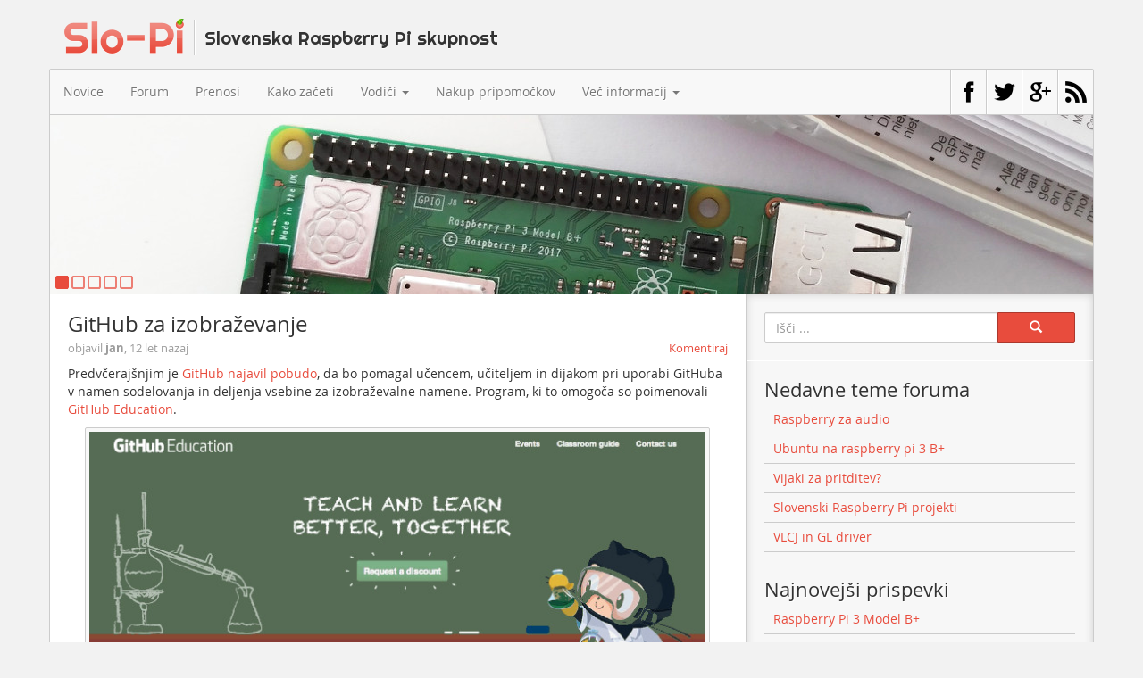

--- FILE ---
content_type: text/html; charset=UTF-8
request_url: https://slo-pi.com/novice/github-za-izobrazevanje
body_size: 12064
content:
<!DOCTYPE html>
<html lang="sl-SI">
<head>
<meta charset="UTF-8" />
<meta name="viewport" content="width=device-width, initial-scale=1.0">
<title>GitHub za izobraževanje - Slo-Pi</title>
<link rel="profile" href="http://gmpg.org/xfn/11" />
<link rel="stylesheet" href="https://slo-pi.com/wp-content/themes/slo-pi/bootstrap.min.css" type="text/css" media="screen" />
<link rel="stylesheet" href="https://slo-pi.com/wp-content/themes/slo-pi/style.css" type="text/css" media="screen" />
<link rel="pingback" href="https://slo-pi.com/xmlrpc.php" />
<link rel="shortcut icon" href="https://slo-pi.com/wp-content/themes/slo-pi/favicon.ico" />
<!-- [if lt IE 9]>
<script src="https://slo-pi.com/wp-content/themes/slo-pi/html5.js"></script>
<![endif]-->

	<!-- This site is optimized with the Yoast SEO plugin v15.5 - https://yoast.com/wordpress/plugins/seo/ -->
	<meta name="robots" content="index, follow, max-snippet:-1, max-image-preview:large, max-video-preview:-1" />
	<link rel="canonical" href="https://slo-pi.com/novice/github-za-izobrazevanje" />
	<meta property="og:locale" content="sl_SI" />
	<meta property="og:type" content="article" />
	<meta property="og:title" content="GitHub za izobraževanje - Slo-Pi" />
	<meta property="og:description" content="Predvčerajšnjim je GitHub najavil pobudo, da bo pomagal učencem, učiteljem in dijakom pri uporabi GitHuba v namen sodelovanja in deljenja vsebine za izobraževalne namene. Program, ki to omogoča so poimenovali [&hellip;]" />
	<meta property="og:url" content="https://slo-pi.com/novice/github-za-izobrazevanje" />
	<meta property="og:site_name" content="Slo-Pi" />
	<meta property="article:publisher" content="https://www.facebook.com/rpislovenija" />
	<meta property="article:published_time" content="2014-02-12T21:30:31+00:00" />
	<meta property="og:image" content="https://slo-pi.com/wp-content/uploads/2014/02/github-education.jpg" />
	<meta property="og:image:width" content="700" />
	<meta property="og:image:height" content="332" />
	<meta name="twitter:card" content="summary" />
	<meta name="twitter:creator" content="@SloRaspi" />
	<meta name="twitter:site" content="@SloRaspi" />
	<meta name="twitter:label1" content="Written by">
	<meta name="twitter:data1" content="jan">
	<meta name="twitter:label2" content="Est. reading time">
	<meta name="twitter:data2" content="3 minute">
	<script type="application/ld+json" class="yoast-schema-graph">{"@context":"https://schema.org","@graph":[{"@type":"WebSite","@id":"https://slo-pi.com/#website","url":"https://slo-pi.com/","name":"Slo-Pi","description":"Slovenska Raspberry Pi skupnost","potentialAction":[{"@type":"SearchAction","target":"https://slo-pi.com/?s={search_term_string}","query-input":"required name=search_term_string"}],"inLanguage":"sl-SI"},{"@type":"ImageObject","@id":"https://slo-pi.com/novice/github-za-izobrazevanje#primaryimage","inLanguage":"sl-SI","url":"https://slo-pi.com/wp-content/uploads/2014/02/github-education.jpg","width":700,"height":332},{"@type":"WebPage","@id":"https://slo-pi.com/novice/github-za-izobrazevanje#webpage","url":"https://slo-pi.com/novice/github-za-izobrazevanje","name":"GitHub za izobra\u017eevanje - Slo-Pi","isPartOf":{"@id":"https://slo-pi.com/#website"},"primaryImageOfPage":{"@id":"https://slo-pi.com/novice/github-za-izobrazevanje#primaryimage"},"datePublished":"2014-02-12T21:30:31+00:00","dateModified":"2014-02-12T21:30:31+00:00","author":{"@id":"https://slo-pi.com/#/schema/person/3ed56fb3a032637849decd32c6a49cf8"},"inLanguage":"sl-SI","potentialAction":[{"@type":"ReadAction","target":["https://slo-pi.com/novice/github-za-izobrazevanje"]}]},{"@type":"Person","@id":"https://slo-pi.com/#/schema/person/3ed56fb3a032637849decd32c6a49cf8","name":"jan","image":{"@type":"ImageObject","@id":"https://slo-pi.com/#personlogo","inLanguage":"sl-SI","url":"https://secure.gravatar.com/avatar/f2a57c8fb218082cde9f04e3cf199712?s=96&d=mm&r=g","caption":"jan"}}]}</script>
	<!-- / Yoast SEO plugin. -->


<link rel='dns-prefetch' href='//s.w.org' />
<link rel='dns-prefetch' href='//v0.wordpress.com' />
<link rel="alternate" type="application/rss+xml" title="Slo-Pi &raquo; Vir" href="https://slo-pi.com/feed" />
<link rel="alternate" type="application/rss+xml" title="Slo-Pi &raquo; Vir komentarjev" href="https://slo-pi.com/comments/feed" />
<link rel="alternate" type="application/rss+xml" title="Slo-Pi &raquo; GitHub za izobraževanje Vir komentarjev" href="https://slo-pi.com/novice/github-za-izobrazevanje/feed" />
		<script type="text/javascript">
			window._wpemojiSettings = {"baseUrl":"https:\/\/s.w.org\/images\/core\/emoji\/13.0.1\/72x72\/","ext":".png","svgUrl":"https:\/\/s.w.org\/images\/core\/emoji\/13.0.1\/svg\/","svgExt":".svg","source":{"concatemoji":"https:\/\/slo-pi.com\/wp-includes\/js\/wp-emoji-release.min.js?ver=5.6.16"}};
			!function(e,a,t){var n,r,o,i=a.createElement("canvas"),p=i.getContext&&i.getContext("2d");function s(e,t){var a=String.fromCharCode;p.clearRect(0,0,i.width,i.height),p.fillText(a.apply(this,e),0,0);e=i.toDataURL();return p.clearRect(0,0,i.width,i.height),p.fillText(a.apply(this,t),0,0),e===i.toDataURL()}function c(e){var t=a.createElement("script");t.src=e,t.defer=t.type="text/javascript",a.getElementsByTagName("head")[0].appendChild(t)}for(o=Array("flag","emoji"),t.supports={everything:!0,everythingExceptFlag:!0},r=0;r<o.length;r++)t.supports[o[r]]=function(e){if(!p||!p.fillText)return!1;switch(p.textBaseline="top",p.font="600 32px Arial",e){case"flag":return s([127987,65039,8205,9895,65039],[127987,65039,8203,9895,65039])?!1:!s([55356,56826,55356,56819],[55356,56826,8203,55356,56819])&&!s([55356,57332,56128,56423,56128,56418,56128,56421,56128,56430,56128,56423,56128,56447],[55356,57332,8203,56128,56423,8203,56128,56418,8203,56128,56421,8203,56128,56430,8203,56128,56423,8203,56128,56447]);case"emoji":return!s([55357,56424,8205,55356,57212],[55357,56424,8203,55356,57212])}return!1}(o[r]),t.supports.everything=t.supports.everything&&t.supports[o[r]],"flag"!==o[r]&&(t.supports.everythingExceptFlag=t.supports.everythingExceptFlag&&t.supports[o[r]]);t.supports.everythingExceptFlag=t.supports.everythingExceptFlag&&!t.supports.flag,t.DOMReady=!1,t.readyCallback=function(){t.DOMReady=!0},t.supports.everything||(n=function(){t.readyCallback()},a.addEventListener?(a.addEventListener("DOMContentLoaded",n,!1),e.addEventListener("load",n,!1)):(e.attachEvent("onload",n),a.attachEvent("onreadystatechange",function(){"complete"===a.readyState&&t.readyCallback()})),(n=t.source||{}).concatemoji?c(n.concatemoji):n.wpemoji&&n.twemoji&&(c(n.twemoji),c(n.wpemoji)))}(window,document,window._wpemojiSettings);
		</script>
		<style type="text/css">
img.wp-smiley,
img.emoji {
	display: inline !important;
	border: none !important;
	box-shadow: none !important;
	height: 1em !important;
	width: 1em !important;
	margin: 0 .07em !important;
	vertical-align: -0.1em !important;
	background: none !important;
	padding: 0 !important;
}
</style>
	<link rel='stylesheet' id='crayon-css'  href='https://slo-pi.com/wp-content/plugins/crayon-syntax-highlighter/css/min/crayon.min.css?ver=_2.7.2_beta' type='text/css' media='all' />
<link rel='stylesheet' id='wp-block-library-css'  href='https://slo-pi.com/wp-includes/css/dist/block-library/style.min.css?ver=5.6.16' type='text/css' media='all' />
<style id='wp-block-library-inline-css' type='text/css'>
.has-text-align-justify{text-align:justify;}
</style>
<link rel='stylesheet' id='bbp-default-css'  href='https://slo-pi.com/wp-content/plugins/bbpress/templates/default/css/bbpress.min.css?ver=2.6.6' type='text/css' media='all' />
<link rel='stylesheet' id='contact-form-7-css'  href='https://slo-pi.com/wp-content/plugins/contact-form-7/includes/css/styles.css?ver=5.3.2' type='text/css' media='all' />
<link rel='stylesheet' id='meteor-slides-css'  href='https://slo-pi.com/wp-content/themes/slo-pi/meteor-slides.css?ver=1.0' type='text/css' media='all' />
<link rel='stylesheet' id='wordpress-popular-posts-css-css'  href='https://slo-pi.com/wp-content/plugins/wordpress-popular-posts/assets/css/wpp.css?ver=5.2.4' type='text/css' media='all' />
<link rel='stylesheet' id='slb_core-css'  href='https://slo-pi.com/wp-content/plugins/simple-lightbox/client/css/app.css?ver=2.8.1' type='text/css' media='all' />
<link rel='stylesheet' id='jetpack_css-css'  href='https://slo-pi.com/wp-content/plugins/jetpack/css/jetpack.css?ver=9.2.4' type='text/css' media='all' />
<script type='text/javascript' src='https://slo-pi.com/wp-includes/js/jquery/jquery.min.js?ver=3.5.1' id='jquery-core-js'></script>
<script type='text/javascript' src='https://slo-pi.com/wp-includes/js/jquery/jquery-migrate.min.js?ver=3.3.2' id='jquery-migrate-js'></script>
<script type='text/javascript' id='crayon_js-js-extra'>
/* <![CDATA[ */
var CrayonSyntaxSettings = {"version":"_2.7.2_beta","is_admin":"0","ajaxurl":"https:\/\/slo-pi.com\/wp-admin\/admin-ajax.php","prefix":"crayon-","setting":"crayon-setting","selected":"crayon-setting-selected","changed":"crayon-setting-changed","special":"crayon-setting-special","orig_value":"data-orig-value","debug":""};
var CrayonSyntaxStrings = {"copy":"Pritisni %s za kopiranje in %s za prilepitev","minimize":"Kliknite za raz\u0161iritev kode"};
/* ]]> */
</script>
<script type='text/javascript' src='https://slo-pi.com/wp-content/plugins/crayon-syntax-highlighter/js/min/crayon.min.js?ver=_2.7.2_beta' id='crayon_js-js'></script>
<script type='text/javascript' src='https://slo-pi.com/wp-content/plugins/meteor-slides/js/jquery.cycle.all.js?ver=5.6.16' id='jquery-cycle-js'></script>
<script type='text/javascript' src='https://slo-pi.com/wp-content/plugins/meteor-slides/js/jquery.metadata.v2.js?ver=5.6.16' id='jquery-metadata-js'></script>
<script type='text/javascript' src='https://slo-pi.com/wp-content/plugins/meteor-slides/js/jquery.touchwipe.1.1.1.js?ver=5.6.16' id='jquery-touchwipe-js'></script>
<script type='text/javascript' id='meteorslides-script-js-extra'>
/* <![CDATA[ */
var meteorslidessettings = {"meteorslideshowspeed":"1000","meteorslideshowduration":"5000","meteorslideshowheight":"200","meteorslideshowwidth":"1168","meteorslideshowtransition":"fade"};
/* ]]> */
</script>
<script type='text/javascript' src='https://slo-pi.com/wp-content/plugins/meteor-slides/js/slideshow.js?ver=5.6.16' id='meteorslides-script-js'></script>
<script type='application/json' id='wpp-json'>
{"sampling_active":0,"sampling_rate":100,"ajax_url":"https:\/\/slo-pi.com\/wp-json\/wordpress-popular-posts\/v1\/popular-posts","ID":457,"token":"138760f4bc","lang":0,"debug":0}
</script>
<script type='text/javascript' src='https://slo-pi.com/wp-content/plugins/wordpress-popular-posts/assets/js/wpp.min.js?ver=5.2.4' id='wpp-js-js'></script>
<link rel="https://api.w.org/" href="https://slo-pi.com/wp-json/" /><link rel="alternate" type="application/json" href="https://slo-pi.com/wp-json/wp/v2/posts/457" /><link rel="EditURI" type="application/rsd+xml" title="RSD" href="https://slo-pi.com/xmlrpc.php?rsd" />
<link rel="wlwmanifest" type="application/wlwmanifest+xml" href="https://slo-pi.com/wp-includes/wlwmanifest.xml" /> 
<link rel='shortlink' href='https://wp.me/p45T1i-7n' />
<link rel="alternate" type="application/json+oembed" href="https://slo-pi.com/wp-json/oembed/1.0/embed?url=https%3A%2F%2Fslo-pi.com%2Fnovice%2Fgithub-za-izobrazevanje" />
<link rel="alternate" type="text/xml+oembed" href="https://slo-pi.com/wp-json/oembed/1.0/embed?url=https%3A%2F%2Fslo-pi.com%2Fnovice%2Fgithub-za-izobrazevanje&#038;format=xml" />
<style type="text/css">.recentcomments a{display:inline !important;padding:0 !important;margin:0 !important;}</style></head>

<body class="post-template-default single single-post postid-457 single-format-standard">
<div id="wrap">
	<div class="container">
		<header id="site-desc" role="information">
			<hgroup id="desc">
				<h1 id="site-title"><a href="https://slo-pi.com/" title="" rel="home">Slo-Pi</a></h1>
			</hgroup>
		</header><!-- #site-desc -->
		<div id="site-content" class="row">
			<nav id="nav-menu" class="navbar navbar-default" role="navigation">
				<div class="navbar-header">
					<button type="button" class="navbar-toggle" data-toggle="collapse" data-target=".navbar-ex1-collapse">
						<span class="sr-only">Odpri navigacijo</span>
						<span class="icon-bar"></span>
						<span class="icon-bar"></span>
						<span class="icon-bar"></span>
					</button>
					<span class="navbar-brand visible-xs">Navigacijski meni</span>
				</div>
				<div class="collapse navbar-collapse navbar-ex1-collapse">
					<ul id="menu-meni" class="nav navbar-nav"><li id="menu-item-23" class="menu-item menu-item-type-custom menu-item-object-custom menu-item-home menu-item-23"><a href="http://slo-pi.com/">Novice</a></li>
<li id="menu-item-25" class="menu-item menu-item-type-custom menu-item-object-custom menu-item-25"><a href="http://slo-pi.com/forum">Forum</a></li>
<li id="menu-item-36" class="menu-item menu-item-type-post_type menu-item-object-page menu-item-36"><a href="https://slo-pi.com/prenosi">Prenosi</a></li>
<li id="menu-item-58" class="menu-item menu-item-type-post_type menu-item-object-page menu-item-58"><a href="https://slo-pi.com/kako-zaceti">Kako začeti</a></li>
<li id="menu-item-40" class="menu-item menu-item-type-custom menu-item-object-custom menu-item-has-children dropdown menu-item-40"><a href="#" class="dropdown-toggle" data-toggle="dropdown">Vodiči <b class="caret"></b></a>
<ul class="dropdown-menu depth_0">
	<li id="menu-item-42" class="menu-item menu-item-type-taxonomy menu-item-object-category menu-item-42"><a href="https://slo-pi.com/vodici/linux">Linux</a></li>
	<li id="menu-item-43" class="menu-item menu-item-type-taxonomy menu-item-object-category menu-item-43"><a href="https://slo-pi.com/vodici/python">Python</a></li>
	<li id="menu-item-41" class="menu-item menu-item-type-taxonomy menu-item-object-category menu-item-41"><a href="https://slo-pi.com/vodici/gpio">GPIO</a></li>
</ul>
</li>
<li id="menu-item-46" class="menu-item menu-item-type-post_type menu-item-object-page menu-item-46"><a href="https://slo-pi.com/nakup-pripomockov">Nakup pripomočkov</a></li>
<li id="menu-item-47" class="menu-item menu-item-type-custom menu-item-object-custom menu-item-has-children dropdown menu-item-47"><a href="#" class="dropdown-toggle" data-toggle="dropdown">Več informacij <b class="caret"></b></a>
<ul class="dropdown-menu depth_0">
	<li id="menu-item-57" class="menu-item menu-item-type-post_type menu-item-object-page menu-item-57"><a href="https://slo-pi.com/o-raspberry-pi">O Raspberry Pi</a></li>
	<li id="menu-item-56" class="menu-item menu-item-type-post_type menu-item-object-page menu-item-56"><a href="https://slo-pi.com/o-slo-pi">O Slo-Pi</a></li>
	<li id="menu-item-55" class="menu-item menu-item-type-post_type menu-item-object-page menu-item-55"><a href="https://slo-pi.com/kontakt">Kontakt</a></li>
</ul>
</li>
</ul>					<ul class="nav navbar-nav nav-social navbar-right">
												<li class="menu-item social fb"><a href="https://www.facebook.com/rpislovenija" target="_blank">Facebook stran</a></li>
												<li class="menu-item social tw"><a href="https://twitter.com/SloRaspi" target="_blank">Twitter profil</a></li>
												<li class="menu-item social gp"><a href="https://plus.google.com/112513587611755241322" rel="publisher" target="_blank">Google+ stran</a></li>
												<li class="menu-item social rss"><a href="https://slo-pi.com/feed">RSS vir</a></li>
					</ul>
				</div>
			</nav><!-- site-nav -->
				
		
	<div id="meteor-slideshow" class="meteor-slides  navboth">
	
			
			
			<ul class="meteor-nav">
		
				<li id="meteor-prev" class="prev"><a href="#prev">Previous</a></li>
			
				<li id="meteor-next" class="next"><a href="#next">Next</a></li>
			
			</ul><!-- .meteor-nav -->
		
			<div id="meteor-buttons" class="meteor-buttons"></div>
		
				
			
		<div class="meteor-clip">
	
				
			<img style="visibility: hidden;" class="meteor-shim" src="https://slo-pi.com/wp-content/uploads/2018/04/raspberry_pi_3_model_b_plus_skatla_navodila_manjsa.jpg" alt="" />
			<div class="mslide mslide-1">
				
										
					<a href="https://slo-pi.com/clanki/raspberry-pi-3-model-b-plus" title="Raspberry Pi 3 Model B+"><img width="1168" height="200" src="https://slo-pi.com/wp-content/uploads/2018/04/raspberry_pi_3_model_b_plus_skatla_navodila_manjsa.jpg" class="attachment-featured-slide size-featured-slide wp-post-image" alt="" loading="lazy" title="Raspberry Pi 3 Model B+" srcset="https://slo-pi.com/wp-content/uploads/2018/04/raspberry_pi_3_model_b_plus_skatla_navodila_manjsa.jpg 1168w, https://slo-pi.com/wp-content/uploads/2018/04/raspberry_pi_3_model_b_plus_skatla_navodila_manjsa-300x51.jpg 300w, https://slo-pi.com/wp-content/uploads/2018/04/raspberry_pi_3_model_b_plus_skatla_navodila_manjsa-768x132.jpg 768w, https://slo-pi.com/wp-content/uploads/2018/04/raspberry_pi_3_model_b_plus_skatla_navodila_manjsa-1024x175.jpg 1024w, https://slo-pi.com/wp-content/uploads/2018/04/raspberry_pi_3_model_b_plus_skatla_navodila_manjsa-250x43.jpg 250w" sizes="(max-width: 1168px) 100vw, 1168px" /></a>
			
							
			</div><!-- .mslide -->
			
						
				
			
			<div class="mslide mslide-2">
				
										
					<a href="https://slo-pi.com/clanki/raspberry-pi-3-model-b" title="Raspberry Pi 3 Model B"><img width="1168" height="200" src="https://slo-pi.com/wp-content/uploads/2016/09/raspberry_pi_3_model_b_skatla_manjsa.jpg" class="attachment-featured-slide size-featured-slide wp-post-image" alt="" loading="lazy" title="Raspberry Pi 3 Model B" srcset="https://slo-pi.com/wp-content/uploads/2016/09/raspberry_pi_3_model_b_skatla_manjsa.jpg 1168w, https://slo-pi.com/wp-content/uploads/2016/09/raspberry_pi_3_model_b_skatla_manjsa-300x51.jpg 300w, https://slo-pi.com/wp-content/uploads/2016/09/raspberry_pi_3_model_b_skatla_manjsa-768x132.jpg 768w, https://slo-pi.com/wp-content/uploads/2016/09/raspberry_pi_3_model_b_skatla_manjsa-1024x175.jpg 1024w, https://slo-pi.com/wp-content/uploads/2016/09/raspberry_pi_3_model_b_skatla_manjsa-250x43.jpg 250w" sizes="(max-width: 1168px) 100vw, 1168px" /></a>
			
							
			</div><!-- .mslide -->
			
						
				
			
			<div class="mslide mslide-3">
				
										
					<a href="http://slo-pi.com/clanki/raspberry-pi-2-model-b" title="Raspberry Pi 2 Model B"><img width="1168" height="200" src="https://slo-pi.com/wp-content/uploads/2015/03/raspberry_pi_2_model_b_manjsa-1168x200.jpg" class="attachment-featured-slide size-featured-slide wp-post-image" alt="" loading="lazy" title="Raspberry Pi 2 Model B" srcset="https://slo-pi.com/wp-content/uploads/2015/03/raspberry_pi_2_model_b_manjsa.jpg 1168w, https://slo-pi.com/wp-content/uploads/2015/03/raspberry_pi_2_model_b_manjsa-300x51.jpg 300w, https://slo-pi.com/wp-content/uploads/2015/03/raspberry_pi_2_model_b_manjsa-1024x175.jpg 1024w, https://slo-pi.com/wp-content/uploads/2015/03/raspberry_pi_2_model_b_manjsa-250x43.jpg 250w" sizes="(max-width: 1168px) 100vw, 1168px" /></a>
			
							
			</div><!-- .mslide -->
			
						
				
			
			<div class="mslide mslide-4">
				
										
					<a href="http://slo-pi.com/clanki/raspberry-pi-ali-beaglebone-black" title="Raspberry Pi ali BeagleBone Black?"><img width="1168" height="200" src="https://slo-pi.com/wp-content/uploads/2013/12/raspberry-pi-ali-beaglebone-black-1168x200.jpg" class="attachment-featured-slide size-featured-slide wp-post-image" alt="" loading="lazy" title="Raspberry Pi ali BeagleBone Black?" srcset="https://slo-pi.com/wp-content/uploads/2013/12/raspberry-pi-ali-beaglebone-black.jpg 1168w, https://slo-pi.com/wp-content/uploads/2013/12/raspberry-pi-ali-beaglebone-black-300x51.jpg 300w, https://slo-pi.com/wp-content/uploads/2013/12/raspberry-pi-ali-beaglebone-black-1024x175.jpg 1024w, https://slo-pi.com/wp-content/uploads/2013/12/raspberry-pi-ali-beaglebone-black-250x42.jpg 250w" sizes="(max-width: 1168px) 100vw, 1168px" /></a>
			
							
			</div><!-- .mslide -->
			
						
				
			
			<div class="mslide mslide-5">
				
										
					<a href="http://slo-pi.com/novice/industrijske-aplikacije-posta-na-portugalskem" title="Industrijske aplikacije – Pošta na Portugalskem"><img width="1168" height="200" src="https://slo-pi.com/wp-content/uploads/2013/12/industrijska-aplikacija-posta-portugalska-1168x200.jpg" class="attachment-featured-slide size-featured-slide wp-post-image" alt="" loading="lazy" title="Industrijske aplikacije – Pošta na Portugalskem" srcset="https://slo-pi.com/wp-content/uploads/2013/12/industrijska-aplikacija-posta-portugalska.jpg 1168w, https://slo-pi.com/wp-content/uploads/2013/12/industrijska-aplikacija-posta-portugalska-300x51.jpg 300w, https://slo-pi.com/wp-content/uploads/2013/12/industrijska-aplikacija-posta-portugalska-1024x175.jpg 1024w, https://slo-pi.com/wp-content/uploads/2013/12/industrijska-aplikacija-posta-portugalska-250x42.jpg 250w" sizes="(max-width: 1168px) 100vw, 1168px" /></a>
			
							
			</div><!-- .mslide -->
			
						
				
		</div><!-- .meteor-clip -->
				
					
	</div><!-- .meteor-slides -->
	
		
	<div id="content-container">
		<div id="content-left" class="col-md-8">
			
			
							<article id="post-457" class="post-457 post type-post status-publish format-standard has-post-thumbnail hentry category-novice tag-git tag-github">
			<div class="entry">
				<header class="post-info full-entry">
					<h1>GitHub za izobraževanje</h1>
					<div class="pdet">
						<span class="p-author">objavil <span class="author">jan</span></span>, <span class="p-date">12 let nazaj</span>
												<span class="p-comments-link"><a href="https://slo-pi.com/novice/github-za-izobrazevanje#respond">Komentiraj</a></span>
											</div>
				</header>
					
				<p>Predvčerajšnjim je <a href="https://github.com/blog/1775-github-goes-to-school" target="_blank">GitHub najavil pobudo</a>, da bo pomagal učencem, učiteljem in dijakom pri uporabi GitHuba v namen sodelovanja in deljenja vsebine za izobraževalne namene. Program, ki to omogoča so poimenovali <a href="https://education.github.com/" target="_blank">GitHub Education</a>.</p>
<p style="text-align: center;"><a href="http://slo-pi.com/wp-content/uploads/2014/02/github-education.jpg" data-slb-active="1" data-slb-asset="1732133451" data-slb-internal="0" data-slb-group="457"><img loading="lazy" class="size-full wp-image-458 aligncenter" alt="GitHub Education" src="http://slo-pi.com/wp-content/uploads/2014/02/github-education.jpg" width="700" height="332" srcset="https://slo-pi.com/wp-content/uploads/2014/02/github-education.jpg 700w, https://slo-pi.com/wp-content/uploads/2014/02/github-education-300x142.jpg 300w, https://slo-pi.com/wp-content/uploads/2014/02/github-education-250x118.jpg 250w" sizes="(max-width: 700px) 100vw, 700px" /></a></p>
<p>Če še ne veste, je <a href="https://github.com/" target="_blank">GitHub</a> servis, ki omogoča gostovanje programske kode projektov in je kot neke vrste družbeno omrežje za programsko opremo. Za upravljanje različic projektov je na voljo program Git, ki ga namestite na računalnik, nato pa naložite kodo v vaš repozitorij. Ta je nato vidna v vašem računu na spletu, delite pa jo lahko tudi z drugimi. Če ste že kdaj delali na projektu, ki je vseboval dele kode, ste se najbrž spraševali kam bi ga shranili, da ne bi izgubili opravljenega dela ali pa ste želeli delati skupaj s prijateljem in ste iskali servis, ki bi omogočal skupno delo na enem projektu. Git vam prav tako omogoča ogled sprememb, ki ste jih napravili ter vrnitev v prejšnja stanja. GitHub ima lep in urejen spletni vmesnik, ki vam pomaga pri urejanju teh sprememb.</p>
<p>Prava moč GitHuba se izkaže v zmožnostih sodelovanja na projektih z ljudmi po celotnem svetu &#8211; to se izkaže tudi v uporabi posameznega projekta v različnih drugih projektih, ki so namenjeni popolnoma drugim stvarem. GitHub leži tudi v središču <a href="https://github.com/raspberrypi/" target="_blank">Raspberry Pija</a> &#8211; na tem servisu gostujejo tudi <a href="https://github.com/raspberrypi/linux" target="_blank">jedro Linuxa</a>, <a href="https://github.com/raspberrypi/userland" target="_blank">uporabniški prostor</a>, <a href="https://github.com/raspberrypi/firmware" target="_blank">izvorna koda strojne opreme</a>, <a href="https://github.com/raspberrypi/noobs" target="_blank">NOOBS</a> in <a href="https://github.com/asb/raspi-config" target="_blank">raspi-config</a>. Kmalu bo na voljo tudi dokumentacija, učni material in še več. Različica jedra Linuxa za Raspberry Pi je povlečena iz izvornega jedra Linuxa. Med prenosom izvorne različice morajo pri fundaciji nadzorovati spremembe in ob vsaki izgradnji vanjo dodati stvari, ki so zahtevane iz strani strojne opreme mini računalnika. Vse to se izvaja v ozadju, po končanem postopku pa je jedro z izboljšavami poslano v repozitorij. Poskusite si predstavljati kaj vse bi bilo potrebno delati brez tega kosa programske opreme.</p>
<p>Odprtokodnost pa pomaga tudi pri rasti Raspberry Pi skupnosti. Daleč od nenavadnega je, da izdelovalci projektov v ozadju Raspberry Pija svojo kodo sestavljajo preko GitHuba, saj so z njegovo pomočjo izdelali že številne projekte &#8211; <a href="https://github.com/climberhunt/LapsePiTouch" target="_blank">upravljalnik fotografiranja s časovnim zamikom</a>, <a href="https://github.com/tdicola/pi-catlaser" target="_blank">lasersko igračo</a> in <a href="https://github.com/dconroy/PiTranslate" target="_blank">univerzalni prevajalnik</a>. Vsi ti projekti vsebujejo tudi dokumentacijo in navodila. Med te projekte sodijo tudi tisti, ki uporabljajo GPIO pine, saj se izboljšujejo ter razširjajo s pomočjo večih ljudi, kot je bilo mišljeno na začetku. Za primer lahko vzamemo Jasonov <a href="https://github.com/Boeeerb/PiGlow" target="_blank">Piglow</a> modul, Willovo <a href="https://github.com/wjessop/gamepad" target="_blank">knjižnico za igralni plošček</a>, Dave pa je napisal <a href="https://github.com/waveform80/picamera/" target="_blank">picamera</a> modul. Gre za res neverjeten program in servis, ki vam omogočata celo odpravljanje hroščev in dodajanje lastnosti.</p>
<p><a href="http://slo-pi.com/wp-content/uploads/2014/02/github-Octocat.jpg" data-slb-active="1" data-slb-asset="669378955" data-slb-internal="0" data-slb-group="457"><img loading="lazy" class="alignright size-full wp-image-459" alt="GitHub Octocat" src="http://slo-pi.com/wp-content/uploads/2014/02/github-Octocat.jpg" width="300" height="249" srcset="https://slo-pi.com/wp-content/uploads/2014/02/github-Octocat.jpg 300w, https://slo-pi.com/wp-content/uploads/2014/02/github-Octocat-250x207.jpg 250w" sizes="(max-width: 300px) 100vw, 300px" /></a></p>
<p style="text-align: justify;">V <a href="http://slo-pi.com/novice/pogovor-z-gordonom-hollingworthom" target="_blank">video pogovoru</a>, ki smo ga objavili v začetku tedna je Gordon povedal, da je težave z USB hrošči odpravil talentirani uporabnik skupnosti, pripravil pa jih je preko zahtevkov za spremembo kode v glavnem repozitoriju. <a href="https://github.com/P33M" target="_blank">Jonathan</a> je s tem tudi dobil delo v inženirski ekipi fundacije Raspberry Pi. Taka vrsta pomoči in zmožnosti za prispevanje je v tehnološki skupnosti nenadomestljiva. Pri vsem tem ne gre le za odprtokodnost in javnost kode, vendar gre za učenje komunikacije in sodelovanja. Veliki projekti, kot sta naprimer Linux in Python zahtevajo, da se ljudje med seboj pogovarjajo in razvijajo debato v kateri smeri se bo nadaljeval razvoj nekega kosa programske opreme. Kljub vsemu mora nekdo nadzorovati pogovor, pri Linuxu je to Linus, za Python pa <a href="https://twitter.com/gvanrossum" target="_blank">Guido</a>. Uporaba GitHuba v manjši ekipi na šolskem projektu bi lahko rešila težave, ki se pri tem pojavljajo. V ospredju je težava s ponovnim pisanjem že napisane kode (dve osebi pišeta enako kodo), vsaka koda pa mora biti napisana tako, da se ujema s kodo drugih. Verjetno imate pomisleke glede oblike kode in poti reševanja problemov, vendar obstaja nekaj dobrih delovnih praks, ki so zaželene za uporabo pri takšnih projektih. Servisi, kot je GitHub združujejo dobre lastnosti v eno &#8211; komuniciranje z ostalimi je vsekakor prednost, s tehnologijo pa je za to stroko tudi rešen primer o pogovorih.</p>
<p>Orodje Git je ustvaril Linus Torvalds, ki je želel spremljati spremembe v razvoju Linux jedra, saj v tistih časih ni obstajalo orodje, ki bi delalo to, kar je želel on. GitHub je bil postavljen leta 2008, od razvijalcev iz San Francisca, trenutno pa gostijo več kot <a href="https://github.com/blog/1724-10-million-repositories" target="_blank">10 milijonov repozitorijev</a>.</p>
<p>Če želite začeti uporabljati Git &#8211; GitHub pounja odlično spletno orodje za začetek &#8211; <a href="http://try.github.io/" target="_blank">Preizkusi Git</a>. Git je zelo močan in ima veliko naprednih funkcij, vendar se ga lahko uporablja tudi na povsem osnovnem nivoju z malo izkušnjami. Preverite tudi <a href="http://pages.github.com/" target="_blank">GitHub strani</a>, kjer boste našli nasvete za upravljanje spletne strani vašega projekta. Preden se zaženete v odkrivanje kode, naj vas opozorimo samo, da morate biti za uporabo GitHuba stari najmanj 13 let.</p>
<p>Če ste učitelj ali učenec pa si oglejte <a href="https://education.github.com/" target="_blank">education.github.com</a> in odkritje več informacij o organizaciji razredov, brezplačnih računih in popustih.</p>
<p><em>Vir: <a href="http://www.raspberrypi.org/archives/6122" target="_blank">http://www.raspberrypi.org/archives/6122</a></em></p>
											
			</div>
			
			<footer>
				<div class="post-details">
					<p class="p-categories"><span class="glyphicon glyphicon-book"></span> <a href="https://slo-pi.com/novice" rel="category tag">Novice</a></p>
										<p class="p-tags"><span class="glyphicon glyphicon-tag"></span> <a href="https://slo-pi.com/tag/git" rel="tag">Git</a>, <a href="https://slo-pi.com/tag/github" rel="tag">GitHub</a></p>
										<p class="p-link"><span class="glyphicon glyphicon-link"></span> <a href="https://slo-pi.com/novice/github-za-izobrazevanje">Povezava</a></p>
									</div>	
			</footer>
		</article>				
					
	<div id="comments">
		
		
					
				<div id="respond" class="comment-respond">
		<h3 id="reply-title" class="comment-reply-title">Komentar <small><a rel="nofollow" id="cancel-comment-reply-link" href="/novice/github-za-izobrazevanje#respond" style="display:none;">Prekini komentiranje</a></small></h3><form action="https://slo-pi.com/wp-comments-post.php" method="post" id="commentform" class="comment-form"><p class="comment-notes">Vaš e-poštni naslov ne bo objavljen. Zahtevana polja so ime, e-pošta in komentar.</p><p class="comment-form-comment"><textarea id="comment" name="comment" class="form-control" placeholder="Komentar" rows="6" aria-required='true'></textarea></p><div class="comment-form-author comment-form-field col-xs-6"><div class="input-group"><span class="input-group-addon"><span class="glyphicon glyphicon-user"></span></span><input id="author" name="author" class="form-control" type="text" placeholder="Ime" value="" aria-required='true' /></div></div>
<div class="comment-form-email comment-form-field col-xs-6"><div class="input-group"><span class="input-group-addon"><span class="glyphicon glyphicon-envelope"></span></span><input id="email" name="email" class="form-control" type="text" placeholder="E-pošta" value="" aria-required='true' /></div></div>
<div class="comment-form-url comment-form-field col-xs-6"><div class="input-group"><span class="input-group-addon"><span class="glyphicon glyphicon-globe"></span></span><input id="url" name="url" class="form-control" type="text" placeholder="Spletna stran" value="" /></div></div>
<p class="form-submit"><input name="submit" type="submit" id="comment-form-submit" class="submit" value="Pošlji komentar" /> <input type='hidden' name='comment_post_ID' value='457' id='comment_post_ID' />
<input type='hidden' name='comment_parent' id='comment_parent' value='0' />
</p><p style="display: none;"><input type="hidden" id="akismet_comment_nonce" name="akismet_comment_nonce" value="da263b7c6d" /></p><p style="display: none;"><input type="hidden" id="ak_js" name="ak_js" value="139"/></p></form>	</div><!-- #respond -->
			
					
						
</div><!-- #comments --> 
								
					</div>
		<div id="content-right" class="col-md-4">
					<div id="sidebar-one" class="widgets" role="additional-content">
			<aside id="search-2" class="widget widget_search"><form role="search" action="https://slo-pi.com/" method="get">
    <fieldset>
        <label for="s" class="sr-only">Search:</label>
        <div class="search-form">
					<input type="search" name="s" class="form-control" placeholder="Išči ..." id="search" value="" />
					<button type="submit" class="btn">
						<span class="glyphicon glyphicon-search"></span>
					</button>
        </div>
    </fieldset>
</form></aside><aside id="bbp_topics_widget-2" class="widget widget_display_topics"><h1 class="widget-title">Nedavne teme foruma</h1>
		<ul class="bbp-topics-widget newness">

			
				<li>
					<a class="bbp-forum-title" href="https://slo-pi.com/forum/tema/raspberry-za-audio">Raspberry za audio</a>

					
					
				</li>

			
				<li>
					<a class="bbp-forum-title" href="https://slo-pi.com/forum/tema/ubuntu-na-raspberry-pi-3-b">Ubuntu na raspberry pi 3 B+</a>

					
					
				</li>

			
				<li>
					<a class="bbp-forum-title" href="https://slo-pi.com/forum/tema/vijaki-za-pritditev">Vijaki za pritditev?</a>

					
					
				</li>

			
				<li>
					<a class="bbp-forum-title" href="https://slo-pi.com/forum/tema/slovenski-raspberry-pi-projekti">Slovenski Raspberry Pi projekti</a>

					
					
				</li>

			
				<li>
					<a class="bbp-forum-title" href="https://slo-pi.com/forum/tema/vlcj-in-gl-driver">VLCJ in GL driver</a>

					
					
				</li>

			
		</ul>

		</aside>
		<aside id="recent-posts-2" class="widget widget_recent_entries">
		<h1 class="widget-title">Najnovejši prispevki</h1>
		<ul>
											<li>
					<a href="https://slo-pi.com/clanki/raspberry-pi-3-model-b-plus">Raspberry Pi 3 Model B+</a>
									</li>
											<li>
					<a href="https://slo-pi.com/novice/prodanih-deset-milijonov-raspberry-pijev-izsel-nov-uvajalni-komplet">Prodanih deset milijonov Raspberry Pijev, izšel nov uvajalni komplet</a>
									</li>
											<li>
					<a href="https://slo-pi.com/clanki/raspberry-pi-3-model-b">Raspberry Pi 3 Model B</a>
									</li>
											<li>
					<a href="https://slo-pi.com/novice/raspberry-pi-analogni-fotoaparat">Raspberry Pi in analogni fotoaparat</a>
									</li>
											<li>
					<a href="https://slo-pi.com/novice/nova-verzija-pi-zero">Nova verzija Pi Zero</a>
									</li>
					</ul>

		</aside>
<aside id="wpp-2" class="widget popular-posts">
<h1 class="widget-title">Priljubljeni prispevki tedna</h1>
<!-- WordPress Popular Posts -->

<div class="wpp-links">
<a href="https://slo-pi.com/novice/kamera-hrckove-zabave" class="wpp-post-title" target="_self">Kamera hrčkove zabave</a>
<a href="https://slo-pi.com/novice/pozdrav-od-novega-clana-ekipe-raspberry-pi" title="Pozdrav od novega člana ekipe Raspberry Pi" class="wpp-post-title" target="_self">Pozdrav od novega člana ekipe Raspberry...</a>
<a href="https://slo-pi.com/vodici/raspberry-pi-direktna-povezava" class="wpp-post-title" target="_self">Raspberry Pi in direktna povezava</a>
<a href="https://slo-pi.com/portal/portal-slovenske-raspberry-pi-skupnosti-ponovno-dostopen" title="Portal slovenske Raspberry Pi skupnosti ponovno dostopen" class="wpp-post-title" target="_self">Portal slovenske Raspberry Pi skupnosti...</a>
<a href="https://slo-pi.com/novice/fm-pretok-oddajanje-lokalnega-radia-na-splet" title="FM Pretok: oddajanje lokalnega radia na splet" class="wpp-post-title" target="_self">FM Pretok: oddajanje lokalnega radia na...</a>
<a href="https://slo-pi.com/novice/glasbeni-projekt-desetletja-panflute-hero" title="Glasbeni projekt desetletja: Panflute Hero!" class="wpp-post-title" target="_self">Glasbeni projekt desetletja: Panflute He...</a>
<a href="https://slo-pi.com/vodici/kontroliranje-koracnega-motorja" class="wpp-post-title" target="_self">Kontroliranje koračnega motorja</a>
<a href="https://slo-pi.com/novice/rpi-dobil-graficno-pospesevanje" class="wpp-post-title" target="_self">RPi dobil grafično pospeševanje</a>
<a href="https://slo-pi.com/novice/dobrodoslica-benu" class="wpp-post-title" target="_self">Dobrodošlica Benu</a>
<a href="https://slo-pi.com/novice/google-glass-v-obliki-pija" class="wpp-post-title" target="_self">Google Glass v obliki Pija</a>

</div>

</aside>
<aside id="recent-comments-2" class="widget widget_recent_comments"><h1 class="widget-title">Nedavni komentarji</h1><ul id="recentcomments"><li class="recentcomments"><span class="comment-author-link"><a href='https://slo-pi.com/clanki/raspberry-pi-3-model-b-plus' rel='external nofollow ugc' class='url'>Raspberry Pi 3 Model B+ - Slo-Pi</a></span> na <a href="https://slo-pi.com/novice/spletni-brskalnik-je-tu#comment-3919">Spletni brskalnik je tu!</a></li><li class="recentcomments"><span class="comment-author-link"><a href='https://slo-pi.com/clanki/raspberry-pi-3-model-b-plus' rel='external nofollow ugc' class='url'>Raspberry Pi 3 Model B+ - Slo-Pi</a></span> na <a href="https://slo-pi.com/clanki/raspberry-pi-3-model-b#comment-3918">Raspberry Pi 3 Model B</a></li><li class="recentcomments"><span class="comment-author-link">chargerbandit</span> na <a href="https://slo-pi.com/novice/nova-verzija-pi-zero#comment-3809">Nova verzija Pi Zero</a></li><li class="recentcomments"><span class="comment-author-link">Frayer</span> na <a href="https://slo-pi.com/novice/nova-verzija-pi-zero#comment-3808">Nova verzija Pi Zero</a></li><li class="recentcomments"><span class="comment-author-link">chargerbandit</span> na <a href="https://slo-pi.com/novice/nova-verzija-pi-zero#comment-3651">Nova verzija Pi Zero</a></li></ul></aside><aside id="meta-2" class="widget widget_meta"><h1 class="widget-title">Meta</h1>
		<ul>
			<li><a rel="nofollow" href="https://slo-pi.com/wp-login.php?action=register">Registracija</a></li>			<li><a rel="nofollow" href="https://slo-pi.com/wp-login.php">Prijava</a></li>
			<li><a href="https://slo-pi.com/feed">Entries feed</a></li>
			<li><a href="https://slo-pi.com/comments/feed">Comments feed</a></li>

			<li><a href="https://wordpress.org/">WordPress.org</a></li>
		</ul>

		</aside>		</div><!-- #sidebar-one -->
		
				</div>
	</div>
		
			<script>(function(i,s,o,g,r,a,m){i['GoogleAnalyticsObject']=r;i[r]=i[r]||function(){
(i[r].q=i[r].q||[]).push(arguments)},i[r].l=1*new Date();a=s.createElement(o),
m=s.getElementsByTagName(o)[0];a.async=1;a.src=g;m.parentNode.insertBefore(a,m)
})(window,document,'script','//www.google-analytics.com/analytics.js','ga');
ga('create', 'UA-32510083-2', {
'storage': 'none',
'clientId': '3dd5efa1d534af4a4735b28118f186d6ecf60be4576937552fa8fd81b6f69c51'
});
ga('send', 'pageview', {'anonymizeIp': true});</script><script type='text/javascript' src='https://slo-pi.com/wp-includes/js/comment-reply.min.js?ver=5.6.16' id='comment-reply-js'></script>
<script type='text/javascript' id='contact-form-7-js-extra'>
/* <![CDATA[ */
var wpcf7 = {"apiSettings":{"root":"https:\/\/slo-pi.com\/wp-json\/contact-form-7\/v1","namespace":"contact-form-7\/v1"}};
/* ]]> */
</script>
<script type='text/javascript' src='https://slo-pi.com/wp-content/plugins/contact-form-7/includes/js/scripts.js?ver=5.3.2' id='contact-form-7-js'></script>
<script type='text/javascript' src='https://slo-pi.com/wp-includes/js/wp-embed.min.js?ver=5.6.16' id='wp-embed-js'></script>
<script async="async" type='text/javascript' src='https://slo-pi.com/wp-content/plugins/akismet/_inc/form.js?ver=4.1.7' id='akismet-form-js'></script>
<script type='text/javascript' src='https://slo-pi.com/wp-content/plugins/simple-lightbox/client/js/prod/lib.core.js?ver=2.8.1' id='slb_core-js'></script>
<script type='text/javascript' src='https://slo-pi.com/wp-content/plugins/simple-lightbox/client/js/prod/lib.view.js?ver=2.8.1' id='slb_view-js'></script>
<script type='text/javascript' src='https://slo-pi.com/wp-content/plugins/simple-lightbox/themes/baseline/js/prod/client.js?ver=2.8.1' id='slb-asset-slb_baseline-base-js'></script>
<script type='text/javascript' src='https://slo-pi.com/wp-content/plugins/simple-lightbox/themes/default/js/prod/client.js?ver=2.8.1' id='slb-asset-slb_default-base-js'></script>
<script type='text/javascript' src='https://slo-pi.com/wp-content/plugins/simple-lightbox/template-tags/item/js/prod/tag.item.js?ver=2.8.1' id='slb-asset-item-base-js'></script>
<script type='text/javascript' src='https://slo-pi.com/wp-content/plugins/simple-lightbox/template-tags/ui/js/prod/tag.ui.js?ver=2.8.1' id='slb-asset-ui-base-js'></script>
<script type='text/javascript' src='https://slo-pi.com/wp-content/plugins/simple-lightbox/content-handlers/image/js/prod/handler.image.js?ver=2.8.1' id='slb-asset-image-base-js'></script>
<script type="text/javascript" id="slb_footer">/* <![CDATA[ */if ( !!window.jQuery ) {(function($){$(document).ready(function(){if ( !!window.SLB && SLB.has_child('View.init') ) { SLB.View.init({"ui_autofit":true,"ui_animate":true,"slideshow_autostart":true,"slideshow_duration":"6","group_loop":true,"ui_overlay_opacity":"0.8","ui_title_default":false,"theme_default":"slb_default","ui_labels":{"loading":"Nalaganje","close":"Zapri","nav_next":"Naprej","nav_prev":"Nazaj","slideshow_start":"Za\u010dni predstavitev","slideshow_stop":"Ustavi predstavitev","group_status":"Slika %current% od %total%"}}); }
if ( !!window.SLB && SLB.has_child('View.assets') ) { {$.extend(SLB.View.assets, {"1732133451":{"id":null,"type":"image","internal":true,"source":"http:\/\/slo-pi.com\/wp-content\/uploads\/2014\/02\/github-education.jpg"},"669378955":{"id":null,"type":"image","internal":true,"source":"http:\/\/slo-pi.com\/wp-content\/uploads\/2014\/02\/github-Octocat.jpg"}});} }
/* THM */
if ( !!window.SLB && SLB.has_child('View.extend_theme') ) { SLB.View.extend_theme('slb_baseline',{"name":"Baseline","parent":"","styles":[{"handle":"base","uri":"https:\/\/slo-pi.com\/wp-content\/plugins\/simple-lightbox\/themes\/baseline\/css\/style.css","deps":[]}],"layout_raw":"<div class=\"slb_container\"><div class=\"slb_content\">{{item.content}}<div class=\"slb_nav\"><span class=\"slb_prev\">{{ui.nav_prev}}<\/span><span class=\"slb_next\">{{ui.nav_next}}<\/span><\/div><div class=\"slb_controls\"><span class=\"slb_close\">{{ui.close}}<\/span><span class=\"slb_slideshow\">{{ui.slideshow_control}}<\/span><\/div><div class=\"slb_loading\">{{ui.loading}}<\/div><\/div><div class=\"slb_details\"><div class=\"inner\"><div class=\"slb_data\"><div class=\"slb_data_content\"><span class=\"slb_data_title\">{{item.title}}<\/span><span class=\"slb_group_status\">{{ui.group_status}}<\/span><div class=\"slb_data_desc\">{{item.description}}<\/div><\/div><\/div><div class=\"slb_nav\"><span class=\"slb_prev\">{{ui.nav_prev}}<\/span><span class=\"slb_next\">{{ui.nav_next}}<\/span><\/div><\/div><\/div><\/div>"}); }if ( !!window.SLB && SLB.has_child('View.extend_theme') ) { SLB.View.extend_theme('slb_default',{"name":"Default (Light)","parent":"slb_baseline","styles":[{"handle":"base","uri":"https:\/\/slo-pi.com\/wp-content\/plugins\/simple-lightbox\/themes\/default\/css\/style.css","deps":[]}]}); }})})(jQuery);}/* ]]> */</script>
<script type="text/javascript" id="slb_context">/* <![CDATA[ */if ( !!window.jQuery ) {(function($){$(document).ready(function(){if ( !!window.SLB ) { {$.extend(SLB, {"context":["public","user_guest"]});} }})})(jQuery);}/* ]]> */</script>
		</div><!-- #site-content -->
	</div><!-- .container -->
</div><!-- #wrap -->
<footer role="about" class="about-page">
		<div id="site-footer">
			Copyright &copy; <span xmlns:dct="http://purl.org/dc/terms/" property="dct:title">Slo-Pi portal</span>, <a href="http://creativecommons.org/licenses/by-nc-sa/3.0/"  rel="license">CC licenca</a> | <a href="http://wordpress.org/" rel="generator">Ponosno poganja WordPress</a> | Temo izdelal <a href="http://jodlajodla.si/">Jan Sušnik</a>		</div>
</footer>
<script src="https://slo-pi.com/wp-content/themes/slo-pi/bootstrap.min.js" async></script>
</body>
</html>

--- FILE ---
content_type: text/css
request_url: https://slo-pi.com/wp-content/themes/slo-pi/style.css
body_size: 3537
content:
/*
Theme Name: Slo-Pi
Theme URI:
Description: Tema za Slo-Pi portal.
Author: Jan Sušnik
Author URI: http://jodlajodla.si/
Version: 2.0
Tags: Slo-Pi
*/

@font-face{font-family:OpenSans;src:url(OpenSans-Regular-webfont.eot);src:url(OpenSans-Regular-webfont.eot?#iefix) format('embedded-opentype'),url(OpenSans-Regular-webfont.woff) format('woff'),url(OpenSans-Regular-webfont.ttf) format('truetype'),url(OpenSans-Regular-webfont.svg#open_sansregular) format('svg');font-weight:400;font-style:normal}@font-face{font-family:OpenSans;src:url(OpenSans-Bold-webfont.eot);src:url(OpenSans-Bold-webfont.eot?#iefix) format('embedded-opentype'),url(OpenSans-Bold-webfont.woff) format('woff'),url(OpenSans-Bold-webfont.ttf) format('truetype'),url(OpenSans-Bold-webfont.svg#open_sansbold) format('svg');font-weight:700;font-style:normal}@font-face{font-family:OpenSans;src:url(OpenSans-Italic-webfont.eot);src:url(OpenSans-Italic-webfont.eot?#iefix) format('embedded-opentype'),url(OpenSans-Italic-webfont.woff) format('woff'),url(OpenSans-Italic-webfont.ttf) format('truetype'),url(OpenSans-Italic-webfont.svg#open_sansitalic) format('svg');font-weight:400;font-style:italic}@font-face{font-family:OpenSans;src:url(OpenSans-BoldItalic-webfont.eot);src:url(OpenSans-BoldItalic-webfont.eot?#iefix) format('embedded-opentype'),url(OpenSans-BoldItalic-webfont.woff) format('woff'),url(OpenSans-BoldItalic-webfont.ttf) format('truetype'),url(OpenSans-BoldItalic-webfont.svg#open_sansbold_italic) format('svg');font-weight:700;font-style:italic}html,body{height:100%}body{background:#f2f2f2;line-height:1.45}body,h1,h2,h3,h4,h5,h6{font-family:OpenSans,sans-serif}h1{font-size:24px}h2{font-size:22px}h3{font-size:20px}h4{font-size:18px}h5{font-size:16px}h6{font-size:14px}h3 small{font-size:12px}a{color:#e84c3d;-webkit-transition:color .3s;transition:color .3s}a:hover{color:#111;text-decoration:none}blockquote p{font-size:14px;font-weight:400;line-height:1.45}ul,ol{padding-left:30px}table{word-break:break-all}.pagination li.disabled a,.pagination li.disabled a:hover{background:#f8f8f8}#wrap{min-height:100%;height:auto!important;height:100%;margin:0 auto -30px;padding:0 0 30px}#wrap #site-desc #site-title{margin:20px 0 15px}#wrap #site-desc #site-title a{display:block;background:url(images/logo.png) no-repeat;height:42px;width:490px;text-indent:-9999px;transition:opacity .3s;-webkit-transition:opacity .3s;outline:0}#wrap #site-desc #site-title a:hover{opacity:.75}#wrap #site-desc #site-title a:active{opacity:.9}#site-content{border:1px solid #ccc;border-radius:2px;background:#fff;overflow:hidden;margin-bottom:30px}#nav-menu.navbar{border:0;border-bottom:1px solid transparent;border-radius:0;margin:0}#nav-menu.navbar-default{background-color:#f8f8f8;border-color:#ccc;-moz-box-shadow:inset 0 1px 0 #fff;-webkit-box-shadow:inset 0 1px 0 #fff;box-shadow:inset 0 1px 0 #fff}#nav-menu .navbar-collapse{padding-left:0}#nav-menu .menu-item a{text-shadow:1px 1px 0 #fff;transition:background .3s,-moz-box-shadow .3s,-webkit-box-shadow .3s,box-shadow .3s;-webkit-transition:background .3s,-webkit-box-shadow .3s,box-shadow .3s}#nav-menu .menu-item a:hover,#nav-menu .menu-item a:focus,#nav-menu .menu-item a:active,#nav-menu .menu-item.current-menu-item a,#nav-menu .menu-item .dropdown-menu li a:hover,#content-right .widget.popular-posts .wpp-links a:hover,#content-right .widget.widget_display_topics li a:hover,#content-right .widget.widget_recent_entries li a:hover,#content-right .widget.widget_meta li a:hover{background:#ebebeb;color:#333;-moz-box-shadow:inset 0 -3px 0 #e84c3d;-webkit-box-shadow:inset 0 -3px 0 #e84c3d;box-shadow:inset 0 -3px 0 #e84c3d}#nav-menu .menu-item .dropdown-menu li a:hover{-moz-box-shadow:none;-webkit-box-shadow:none;box-shadow:none}#nav-menu .menu-item a:active,#nav-menu .menu-item.current-menu-item a,#content-right .widget.popular-posts .wpp-links a:active,#content-right .widget.widget_display_topics li a:active,#content-right .widget.widget_recent_entries li a:active,#content-right .widget.widget_meta li a:active{-webkit-transition:none;transition:none;-moz-box-shadow:inset 0 0 10px #cfcfcf;-webkit-box-shadow:inset 0 0 10px #cfcfcf;box-shadow:inset 0 0 10px #cfcfcf}#nav-menu .menu-item.current-menu-item a{-moz-box-shadow:inset 0 -3px 0 #e84c3d,inset 0 0 10px #cfcfcf;-webkit-box-shadow:inset 0 -3px 0 #e84c3d,inset 0 0 10px #cfcfcf;box-shadow:inset 0 -3px 0 #e84c3d,inset 0 0 10px #cfcfcf}#nav-menu .menu-item .dropdown-menu{border-top:0;border-color:#ccc;background-color:#f8f8f8;border-radius:0;border-bottom-left-radius:2px;border-bottom-right-radius:2px;padding:0}#nav-menu .menu-item .dropdown-menu li a{color:#777;padding:4px 20px}#nav-menu .menu-item.social{text-indent:-9999px;display:inline-block;width:40px;height:100%;border-left:1px solid #ccc;-moz-box-shadow:inset 1px 0 0 #fff;-webkit-box-shadow:inset 1px 0 0 #fff;box-shadow:inset 1px 0 0 #fff;transition:background .3s,-moz-box-shadow .3s,-webkit-box-shadow .3s,box-shadow .3s;-webkit-transition:background .3s,-webkit-box-shadow .3s,box-shadow .3s}#nav-menu .menu-item.social:hover,#nav-menu .menu-item.social a:hover{-moz-box-shadow:none;-webkit-box-shadow:none;box-shadow:none}#nav-menu .menu-item.social a:active{-moz-box-shadow:inset 0 0 10px #686868;-webkit-box-shadow:inset 0 0 10px #686868;box-shadow:inset 0 0 10px #686868}#nav-menu .menu-item.social.fb a{background:url(images/sprite_social.png) 0 0}#nav-menu .menu-item.social.fb a:hover,#nav-menu .menu-item.social.fb a:active{background-position:0 -50px}#nav-menu .menu-item.social.fb a:active{-moz-box-shadow:inset 0 0 10px #333;-webkit-box-shadow:inset 0 0 10px #333;box-shadow:inset 0 0 10px #333}#nav-menu .menu-item.social.tw a{background:url(images/sprite_social.png) 0 -100px}#nav-menu .menu-item.social.tw a:hover,#nav-menu .menu-item.social.tw a:active{background-position:0 -150px}#nav-menu .menu-item.social.yt a{background:url(images/sprite_social.png) 0 -200px}#nav-menu .menu-item.social.yt a:hover,#nav-menu .menu-item.social.yt a:active{background-position:0 -250px}#nav-menu .menu-item.social.gp a{background:url(images/sprite_social.png) 0 -300px}#nav-menu .menu-item.social.gp a:hover,#nav-menu .menu-item.social.gp a:active{background-position:0 -350px}#nav-menu .menu-item.social.rss a{background:url(images/sprite_social.png) 0 -400px}#nav-menu .menu-item.social.rss a:hover,#nav-menu .menu-item.social.rss a:active{background-position:0 -450px}#content-container{position:relative;overflow:hidden}#content-right{position:absolute;top:0;bottom:0;right:0;padding:0;background:#f7f7f7;border-left:1px solid #ccc;-moz-box-shadow:inset 0 0 10px #cfcfcf;-webkit-box-shadow:inset 0 0 10px #cfcfcf;box-shadow:inset 0 0 10px #cfcfcf}#content-right .widget{padding:20px 20px 0}#content-right .widget ul{padding-left:25px}#content-right .widget_search{padding:20px;border-bottom:1px solid #fff;-moz-box-shadow:inset 0 -1px 0 #ccc;-webkit-box-shadow:inset 0 -1px 0 #ccc;box-shadow:inset 0 -1px 0 #ccc}#content-right .widget_search .search-form{display:block;width:100%}#content-right .widget_search .search-form .form-control{width:75%;display:inline-block;float:left;border-radius:2px;border-top-right-radius:0;border-bottom-right-radius:0}.form-control:focus{border-color:#e96666;outline:0;-webkit-box-shadow:inset 0 1px 1px rgba(0,0,0,.075),0 0 8px rgba(233,102,102,.6);box-shadow:inset 0 1px 1px rgba(0,0,0,.075),0 0 8px rgba(233,102,102,.6)}#content-right .widget_search .search-form .btn,#content-left .post.type-post .entry .post-password-submit{width:25%;display:inline-block;float:right;color:#fff;border-radius:2px;border-top-left-radius:0;border-bottom-left-radius:0;background:#e84c3d;border-color:#ac382d;height:34px}#content-right .widget_search .search-form .btn:active,#content-left #comments #respond #commentform #comment-form-submit:active,#content-left .post.type-post .entry .post-password-submit:active{-moz-box-shadow:inset 0 3px 5px rgba(0,0,0,.235);-webkit-box-shadow:inset 0 3px 5px rgba(0,0,0,.235);box-shadow:inset 0 3px 5px rgba(0,0,0,.235)}#content-right .widget .widget-title{font-size:22px;margin:0 0 5px;text-shadow:1px 1px 0 #fff}#content-right .widget.widget_display_topics ul,#content-right .widget.widget_recent_entries ul,#content-right .widget.widget_recent_comments ul,#content-right .widget.widget_meta ul{list-style-type:none;padding:0}#content-right .widget.widget_meta ul{margin:0}#content-right .widget.widget_meta{padding-bottom:20px}#content-right .widget.popular-posts .wpp-links a,#content-right .widget.widget_display_topics li a,#content-right .widget.widget_recent_entries li a,#content-right .widget.widget_recent_comments li,#content-right .widget.widget_meta li a{display:block;padding:6px 10px;border-bottom:1px solid #ccc;transition:background .3s,-moz-box-shadow .3s,-webkit-box-shadow .3s,box-shadow .3s;-webkit-transition:background .3s,-webkit-box-shadow .3s,box-shadow .3s}#content-left{min-height:1210px}#content-left.col-md-8{padding-left:20px;padding-right:20px}#content-left article.post-excerpt-thumb:nth-child(2) .entry.entry-post{margin-bottom:0}#content-left .post.type-post.post-left{padding-left:0;clear:both}#content-left .post.type-post.post-right{padding-right:0}#content-left .post.type-post .entry,#content-left .page.type-page .entry{padding-bottom:10px;margin:20px 0;display:block;overflow:hidden;border-bottom:1px dotted #ccc}#content-left .post.type-post .entry-minimal{border-bottom:0;padding-bottom:0}#content-left .entry-divider{clear:both;border-bottom:1px dotted #ccc;margin:0}#content-left .post.type-post .entry .post-excerpt{padding-left:0}#content-left .post.type-post .entry .post-info.full-entry,#content-left .page.type-page .entry .post-info.full-entry{margin-bottom:10px}#content-left .post.type-post .entry .post-excerpt .pdet,#content-left .post.type-post .entry .post-info.full-entry .pdet,#content-left .page.type-page .entry .post-info.full-entry .pdet{font-size:13px;color:#9C9C9C;margin:0 0 5px}#content-left .post.type-post .entry-minimal .post-excerpt .pdet,#content-left .post.type-post .entry-minimal .post-info.full-entry .pdet{margin:0}#content-left .post.type-post .entry .post-excerpt .pdet .p-comments-link,#content-left .post.type-post .entry .post-info.full-entry .pdet .p-comments-link,#content-left .page.type-page .entry .post-info.full-entry .pdet .p-comments-link{float:right}#content-left .post.type-post .entry .post-excerpt .pdet .p-author .author,#content-left .post.type-post .entry .post-info.full-entry .pdet .p-author .author,#content-left .page.type-page .entry .post-info.full-entry .pdet .p-author .author{font-weight:700}#content-left .post.type-post .entry .post-excerpt .excerpt{text-align:justify;clear:both}#content-left .post.type-post .entry .post-thumbnail{padding-right:0}#content-left .post.type-post .entry .post-thumbnail .entry-thumbnail{overflow:hidden;max-width:350px;display:block;position:relative}#content-left .post.type-post .entry .post-thumbnail .entry-thumbnail .category{position:absolute;padding:4px 8px;right:0;color:#777;text-shadow:1px 1px 0 #fff;font-weight:700;border:1px solid #ddd;border-bottom-left-radius:2px;font-size:13px;background:#f8f8f8;z-index:1;transition:background .3s,-moz-box-shadow .3s,-webkit-box-shadow .3s,box-shadow .3s;-webkit-transition:background .3s,-webkit-box-shadow .3s,box-shadow .3s}#content-left .post.type-post .entry .post-thumbnail .entry-thumbnail .category:hover{color:#333;background:#ebebeb;-moz-box-shadow:inset 0 -2px 0 #e84c3d;-webkit-box-shadow:inset 0 -2px 0 #e84c3d;box-shadow:inset 0 -2px 0 #e84c3d}#content-left .post.type-post .entry .post-thumbnail .entry-thumbnail .category:active{-webkit-transition:none;transition:none;-moz-box-shadow:inset 0 0 10px #cfcfcf;-webkit-box-shadow:inset 0 0 10px #cfcfcf;box-shadow:inset 0 0 10px #cfcfcf}#content-left .post.type-post .entry .post-thumbnail .entry-thumbnail .thumbnail-link{-webkit-transition:opacity .3s;transition:opacity .3s}#content-left .post.type-post .entry .post-thumbnail .entry-thumbnail .thumbnail-link .img-thumbnail{-moz-box-shadow:inset 0 0 4px #cfcfcf;-webkit-box-shadow:inset 0 0 4px #cfcfcf;box-shadow:inset 0 0 4px #cfcfcf;border-radius:2px}#content-left .post.type-post .entry .post-excerpt.col-md-6,#content-left .post.type-post .entry .post-thumbnail.col-md-6{float:right}#content-left .post.type-post .entry .post-thumbnail .entry-thumbnail .thumbnail-link:hover{opacity:.8}#content-left .post.type-post .entry .post-info h1,#content-left .page.type-page .entry .post-info h1{margin:0 0 5px}#content-left .post.type-post .entry-minimal .post-info h1{margin:5px 0}#content-left .post.type-post .entry .post-info h1 a{color:#111;-webkit-transition:color .3s;transition:color .3s}#content-left .post.type-post .entry .post-info h1 a:hover{color:#e84c3d;text-decoration:none}#content-left .post.type-post .post-details,#content-left .page.type-page .post-details{display:block;overflow:hidden;margin-bottom:10px}#content-left .post.type-post .entry p iframe{max-width:100%;display:block;margin:0 auto}#content-left #post-navigation{clear:both;display:block;overflow:hidden;margin:20px 0}#content-left #post-navigation .col-md-6{padding:0}#content-left #post-navigation #nav-next{text-align:right}#content-left #comments{border-top:1px dotted #ccc}#content-left #comments .nocomments,#content-left #comments .nopassword{margin:20px 0;font-weight:700}#content-left #comments #respond #reply-title{font-size:16px;font-weight:700}#content-left #comments #respond .required{color:#ac382d}#content-left #comments #respond #commentform .comment-form-field,#content-left .post.type-post .entry .post-password{display:block;float:none;padding:0;margin-bottom:10px}#content-left #comments #respond #commentform #comment-form-submit{display:inline-block;padding:6px 12px;margin-bottom:0;text-align:center;white-space:nowrap;vertical-align:middle;cursor:pointer;border:1px solid #ac382d;border-radius:2px;-webkit-user-select:none;-moz-user-select:none;-ms-user-select:none;-o-user-select:none;user-select:none;background:#e84c3d;color:#fff;outline:0}#content-left #comments .commentlist{border-top:1px dotted #ccc;list-style-type:none;margin:20px 0;padding:0}#content-left #comments .commentlist li.comment,#content-left #comments .commentlist li.pingback{padding:20px 20px 0;background:#f7f7f7;border-bottom:1px solid #ccc}#content-left #comments .commentlist li.pingback{padding:10px 20px;font-size:12px}#content-left #comments .commentlist article.comment footer,#content-left #comments .commentlist article.comment .comment-author{display:block;overflow:hidden}#content-left #comments .commentlist article.comment footer,#content-left .page-info .page-title,#content-left .category-description{border-bottom:1px dotted #ccc;margin-bottom:0}#content-left .page-info .page-title{padding-bottom:10px}#content-left .page-info.category .page-title{border:0}#content-left #comments .commentlist article.comment .comment-author{margin-bottom:5px}#content-left #comments .commentlist article.comment .comment-author img{float:left;display:inline-block;border-radius:2px;border:1px solid #fff}#content-left .well.not-found,#content-left .well.category-archive-meta{margin-top:15px}#content-left #comments .commentlist article.comment .comment-meta{float:left;display:inline-block;padding-left:10px}#content-left #comments .commentlist article.comment .comment-meta .author-name{font-weight:700}#content-left #comments .commentlist article.comment .comment-meta time,#content-left #comments .commentlist article.comment .comment-meta .comment-edit-link{font-size:12px}#content-left #comments .commentlist article.comment .comment-content{clear:both}#content-left #comments .commentlist article.comment .comment-content{margin-top:10px}#content-left #comments .commentlist article.comment .reply .comment-reply-link{padding:3px 6px;display:inline-block;color:#333;background-color:#fff;border:1px solid #ccc;border-bottom:0;border-radius:2px;border-bottom-left-radius:0;border-bottom-right-radius:0;font-size:12px}#content-left #comments .commentlist article.comment .reply .comment-reply-link:hover{background:#ebebeb}#content-left #comments .commentlist article.comment .reply .comment-reply-link:active{outline:0;-webkit-box-shadow:inset 0 3px 5px rgba(0,0,0,.105);box-shadow:inset 0 3px 5px rgba(0,0,0,.105)}#content-left #comments .commentlist li.comment #respond{border-top:1px solid #ccc}#content-left #comments .commentlist li.comment #respond #reply-title{margin-top:10px}#content-left #comments .commentlist li.comment .children{list-style-type:none;padding-left:0}#content-left #comments .commentlist li.comment .children li.comment{border-top:1px solid #ccc;border-bottom:0}#content-left #comments .commentlist li.comment .children article.comment,#content-left #comments .commentlist li.comment .children li.comment #respond{border-left:1px dotted #ccc}#content-left #comments .commentlist li.comment .children article.comment .comment-author,#content-left #comments .commentlist li.comment .children article.comment .reply .comment-reply-link{margin-left:5px}#content-left #comments .commentlist li.comment .children article.comment .comment-content{padding:0 5px}#content-left #comments .commentlist li.comment .children li.comment #respond{padding-left:5px}.wp-smiley{vertical-align:-2px;border:0!important;border-radius:0!important;background:transparent!important;padding:0!important}.entry img{display:inline-block;height:auto;max-width:100%;border:1px solid #ccc;border-radius:2px;padding:4px;background:#f8f8f8}.entry img.alignleft,.entry .alignleft img,.entry .wp-caption.alignleft{float:left;margin:5px 10px 5px 0}.entry img.alignright,.entry .alignright img,.entry .wp-caption.alignright{float:right;margin:5px 0 5px 10px}.entry img.aligncenter,.entry .aligncenter{margin:0 auto 10px}.entry p img.aligncenter,#content-left .well.category-archive-meta p,#content-left #comments .commentlist li.pingback p{margin:0}.entry .wp-caption{border:1px solid #ccc;border-radius:2px;padding:4px;background:#f8f8f8;margin-bottom:10px;max-width:100%}.entry .wp-caption.alignleft img,.entry .wp-caption.alignright img{margin:0}.entry .wp-caption img{margin:0 auto;border:0;display:block;padding:0;float:none}.entry .wp-caption .wp-caption-text{margin:4px 0 0;font-size:12px;display:block;text-align:center}.entry img.noborder{border:0;border-radius:0;padding:0;background:transparent}#content-left .post.type-post .entry .post-password-submit{width:auto}#content-left .post.type-post .entry .twitter-tweet{margin:10px auto!important}#content-left .post.type-post .entry .page-link,#content-left .page.type-page .entry .page-link{margin:20px 0 0;font-weight:700}#content-left .post.type-post .entry .page-links.pagination,#content-left .page.type-page .entry .page-links.pagination{margin:5px 0 0}footer.about-page{height:30px;background-color:#fff;-moz-box-shadow:inset 0 0 15px #f2f2f2;-webkit-box-shadow:inset 0 0 15px #f2f2f2;box-shadow:inset 0 0 15px #f2f2f2}#site-footer{width:auto;max-width:680px;padding:6px 15px;margin:0 auto;vertical-align:middle;font-size:12px;text-align:center}@media (max-width:992px){#nav-menu .menu-item.social{display:none}#content-right{border-top:1px solid #ccc;border-left:0;position:relative}#content-left .post.type-post .entry .post-excerpt.col-md-6,#content-left .post.type-post .entry .post-thumbnail.col-md-6,#content-left .post.type-post.col-md-6{width:50%;float:left}#content-left .post.type-post .entry .post-thumbnail.col-md-6{float:right}#content-left .post.type-post .entry{padding-bottom:20px}}@media (max-width:768px){#nav-menu .navbar-collapse{padding-left:15px}#nav-menu .menu-item{margin:0 15px}#nav-menu .menu-item a{border-radius:2px}#nav-menu .menu-item .dropdown-menu{padding:5px 0}#nav-menu .menu-item.social{text-indent:0;width:inherit;height:auto;background:0 0;display:block}#nav-menu .menu-item.social.fb a,#nav-menu .menu-item.social.tw a,#nav-menu .menu-item.social.yt a,#nav-menu .menu-item.social.gp a,#nav-menu .menu-item.social.rss a{background:0 0}#nav-menu .menu-item.social{border:0;-moz-box-shadow:none;-webkit-box-shadow:none;box-shadow:none}#nav-menu .menu-item.social a{transition:background .3s,-moz-box-shadow .3s,-webkit-box-shadow .3s,box-shadow .3s;-webkit-transition:background .3s,-webkit-box-shadow .3s,box-shadow .3s}#nav-menu .menu-item.social a:hover{background:#ebebeb;-moz-box-shadow:inset 0 -3px 0 #e84c3d;-webkit-box-shadow:inset 0 -3px 0 #e84c3d;box-shadow:inset 0 -3px 0 #e84c3d}#nav-menu .menu-item.social a:active{-moz-box-shadow:inset 0 0 10px #cfcfcf!important;-webkit-box-shadow:inset 0 0 10px #cfcfcf!important;box-shadow:inset 0 0 10px #cfcfcf!important}}@media (max-width:628px){#content-left .post.type-post .entry .post-excerpt.col-md-6,#content-left .post.type-post .entry .post-thumbnail.col-md-6,#content-left .post.type-post.col-md-6{width:auto;float:none}#content-left .post.type-post.post-left{border-bottom:1px dotted #ccc}#content-left .post.type-post .entry .post-excerpt,#content-left .post.type-post .entry .post-thumbnail,#content-left .post.type-post.post-left,#content-left .post.type-post.post-right{padding:0}#content-left .post.type-post .entry .post-thumbnail{margin:auto auto 10px!important;display:block;max-width:350px}#content-left .post.type-post .entry{padding-bottom:10px}#content-left .post.type-post .entry-minimal{padding:0}}@media (max-width:535px){#wrap #site-desc #site-title a{width:140px}#content-left #comments #respond #commentform .comment-form-field,#content-left .post.type-post .entry .post-password{width:100%}}@media (max-width:350px){#content-left #post-navigation.pager #nav-previous.previous a,#content-left #post-navigation.pager #nav-next.next a{display:block;width:100%;float:none}#content-left #post-navigation.pager #nav-previous.previous a{margin-bottom:10px}}@media (max-width:325px){#content-left .post.type-post .entry .post-excerpt .pdet .p-comments-link,#content-left .post.type-post .entry .post-info.full-entry .pdet .p-comments-link,#content-left .page.type-page .entry .post-info.full-entry .pdet .p-comments-link{display:none}#content-left #comments #respond #commentform #comment-form-submit{width:100%}}

--- FILE ---
content_type: text/css
request_url: https://slo-pi.com/wp-content/themes/slo-pi/meteor-slides.css?ver=1.0
body_size: 894
content:
/*  Stylesheet for the Meteor Slides 1.5.1 slideshow
	
	Copy "meteor-slides.css" from "/meteor-slides/css/" to your theme's directory to replace
	the plugin's default stylesheet.
	
	If you have navigation enabled, be sure to copy the "buttons.png", "next.png",
	and "prev.png" files to your theme's images folder and update the image paths below,
	or create new graphics to replace them.
	
	Learn more about customizing the stylesheet for Meteor Slides: 
	http://www.jleuze.com/plugins/meteor-slides/customizing-the-stylesheet/
*/

div.meteor-slides{clear:both;height:auto!important;line-height:0;margin:0;max-width:100%;overflow:visible!important;padding:0;position:relative;z-index:1;border-bottom:1px solid #ccc}div.meteor-left{clear:none;float:left;margin:0 20px 20px 0}div.meteor-right{clear:none;float:right;margin:0 0 20px 20px}div.meteor-center{margin:0 auto}.meteor-slides .meteor-clip{line-height:0;margin:0;overflow:hidden;padding:0;position:relative;width:100%}.meteor-slides .meteor-shim{border:0;height:auto!important;margin:0;max-width:100%;padding:0;width:auto\9}.meteor-slides a:focus{outline:0}.meteor-slides .mslide{display:none;height:auto!important;margin:0;max-width:100%;padding:0}.single-slide .mslide{display:block}.meteor-slides .mslide a{border:0;margin:0;padding:0}.meteor-slides .mslide img{border:0;box-shadow:none!important;display:block;height:auto!important;margin:auto!important;max-width:100%;padding:0!important;width:auto}.meteor-slides .mslide img[src$='.png']{-ms-filter:"progid:DXImageTransform.Microsoft.gradient(startColorstr=#00FFFFFF,endColorstr=#00FFFFFF)";filter:progid:DXImageTransform.Microsoft.gradient(startColorstr=#00FFFFFF, endColorstr=#00FFFFFF);zoom:1}.meteor-slides ul.meteor-nav{display:none;list-style:none;height:auto;margin:0!important;padding:0}.meteor-slides.navhover ul.meteor-nav{display:inline}ul.meteor-nav li{display:inline;height:auto;list-style:none;margin:0;padding:0}.meteor-nav .prev a{left:0}.meteor-nav .next a{right:0}.meteor-nav a{display:block;outline:0;position:absolute;text-indent:-9999px;width:27px;height:100%;z-index:998}.meteor-nav .prev a{background:url(images/prev.png) no-repeat center right}.meteor-nav .prev a:hover{background:url(images/prev.png) no-repeat center left}.meteor-nav .next a{background:url(images/next.png) no-repeat center left}.meteor-nav .next a:hover{background:url(images/next.png) no-repeat center right}* html .meteor-nav .prev a{background:url(images/prev.gif) no-repeat center right}* html .meteor-nav .prev a:hover{background:url(images/prev.gif) no-repeat center left}* html .meteor-nav .next a{background:url(images/next.gif) no-repeat center left}* html .meteor-nav .next a:hover{background:url(images/next.gif) no-repeat center right}.meteor-slides .meteor-buttons{bottom:17px;height:9px;left:6px;margin:0;padding:6px 0 0;position:absolute;width:100%;z-index:999}header#branding .meteor-buttons{left:5px}.meteor-buttons a{background:url(images/buttons.png) no-repeat bottom left;display:block;float:left;width:15px;height:15px;margin:0 3px 0 0!important;outline:0;text-indent:-9999px}.meteor-buttons a:hover{background:url(images/buttons.png) no-repeat bottom right}.meteor-buttons a.activeSlide{background:url(images/buttons.png) no-repeat bottom right}* html .meteor-buttons a{background:url(images/buttons.gif) no-repeat bottom left}* html .meteor-buttons a:hover{background:url(images/buttons.gif) no-repeat bottom right}* html .meteor-buttons a.activeSlide{background:url(images/buttons.gif) no-repeat bottom right}@media (max-width:535px){div.meteor-slides{display:none}}